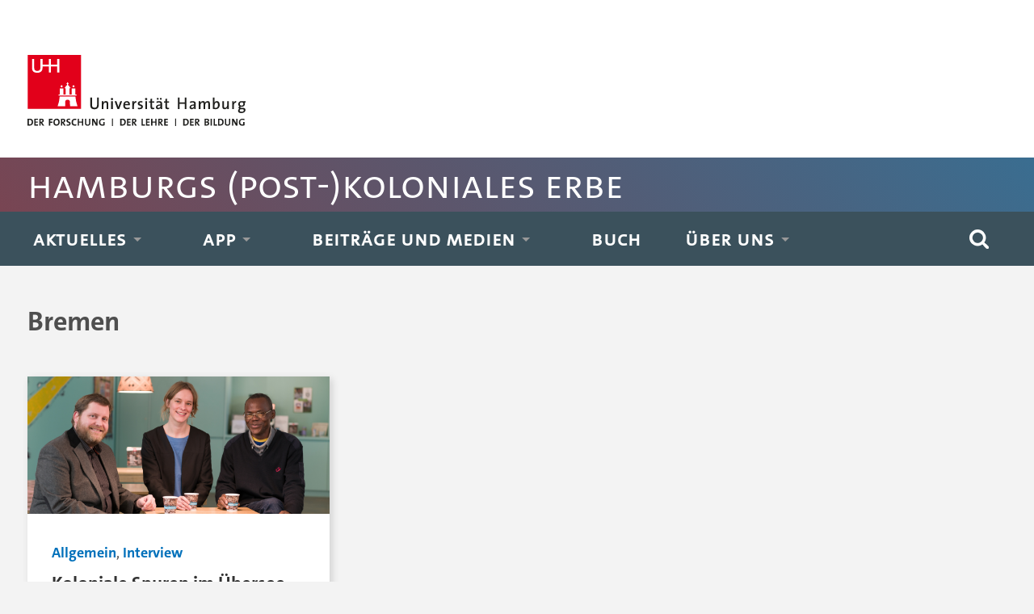

--- FILE ---
content_type: text/html; charset=UTF-8
request_url: https://kolonialismus.blogs.uni-hamburg.de/tag/bremen/
body_size: 9586
content:
<!DOCTYPE html>
<html lang="de">
	<head>
		<meta charset="UTF-8">
		<meta name="viewport" content="width=device-width, initial-scale=1.0, maximum-scale=1.0, user-scalable=no" >
		<title>Bremen &#8211; Hamburgs (post-)koloniales Erbe</title>
<meta name='robots' content='max-image-preview:large' />
<link rel="alternate" type="application/rss+xml" title="Hamburgs (post-)koloniales Erbe &raquo; Feed" href="https://kolonialismus.blogs.uni-hamburg.de/feed/" />
<link rel="alternate" type="application/rss+xml" title="Hamburgs (post-)koloniales Erbe &raquo; Kommentar-Feed" href="https://kolonialismus.blogs.uni-hamburg.de/comments/feed/" />
<link rel="alternate" type="application/rss+xml" title="Hamburgs (post-)koloniales Erbe &raquo; Bremen Schlagwort-Feed" href="https://kolonialismus.blogs.uni-hamburg.de/tag/bremen/feed/" />
<style id='wp-img-auto-sizes-contain-inline-css' type='text/css'>
img:is([sizes=auto i],[sizes^="auto," i]){contain-intrinsic-size:3000px 1500px}
/*# sourceURL=wp-img-auto-sizes-contain-inline-css */
</style>
<style id='wp-emoji-styles-inline-css' type='text/css'>

	img.wp-smiley, img.emoji {
		display: inline !important;
		border: none !important;
		box-shadow: none !important;
		height: 1em !important;
		width: 1em !important;
		margin: 0 0.07em !important;
		vertical-align: -0.1em !important;
		background: none !important;
		padding: 0 !important;
	}
/*# sourceURL=wp-emoji-styles-inline-css */
</style>
<style id='wp-block-library-inline-css' type='text/css'>
:root{--wp-block-synced-color:#7a00df;--wp-block-synced-color--rgb:122,0,223;--wp-bound-block-color:var(--wp-block-synced-color);--wp-editor-canvas-background:#ddd;--wp-admin-theme-color:#007cba;--wp-admin-theme-color--rgb:0,124,186;--wp-admin-theme-color-darker-10:#006ba1;--wp-admin-theme-color-darker-10--rgb:0,107,160.5;--wp-admin-theme-color-darker-20:#005a87;--wp-admin-theme-color-darker-20--rgb:0,90,135;--wp-admin-border-width-focus:2px}@media (min-resolution:192dpi){:root{--wp-admin-border-width-focus:1.5px}}.wp-element-button{cursor:pointer}:root .has-very-light-gray-background-color{background-color:#eee}:root .has-very-dark-gray-background-color{background-color:#313131}:root .has-very-light-gray-color{color:#eee}:root .has-very-dark-gray-color{color:#313131}:root .has-vivid-green-cyan-to-vivid-cyan-blue-gradient-background{background:linear-gradient(135deg,#00d084,#0693e3)}:root .has-purple-crush-gradient-background{background:linear-gradient(135deg,#34e2e4,#4721fb 50%,#ab1dfe)}:root .has-hazy-dawn-gradient-background{background:linear-gradient(135deg,#faaca8,#dad0ec)}:root .has-subdued-olive-gradient-background{background:linear-gradient(135deg,#fafae1,#67a671)}:root .has-atomic-cream-gradient-background{background:linear-gradient(135deg,#fdd79a,#004a59)}:root .has-nightshade-gradient-background{background:linear-gradient(135deg,#330968,#31cdcf)}:root .has-midnight-gradient-background{background:linear-gradient(135deg,#020381,#2874fc)}:root{--wp--preset--font-size--normal:16px;--wp--preset--font-size--huge:42px}.has-regular-font-size{font-size:1em}.has-larger-font-size{font-size:2.625em}.has-normal-font-size{font-size:var(--wp--preset--font-size--normal)}.has-huge-font-size{font-size:var(--wp--preset--font-size--huge)}.has-text-align-center{text-align:center}.has-text-align-left{text-align:left}.has-text-align-right{text-align:right}.has-fit-text{white-space:nowrap!important}#end-resizable-editor-section{display:none}.aligncenter{clear:both}.items-justified-left{justify-content:flex-start}.items-justified-center{justify-content:center}.items-justified-right{justify-content:flex-end}.items-justified-space-between{justify-content:space-between}.screen-reader-text{border:0;clip-path:inset(50%);height:1px;margin:-1px;overflow:hidden;padding:0;position:absolute;width:1px;word-wrap:normal!important}.screen-reader-text:focus{background-color:#ddd;clip-path:none;color:#444;display:block;font-size:1em;height:auto;left:5px;line-height:normal;padding:15px 23px 14px;text-decoration:none;top:5px;width:auto;z-index:100000}html :where(.has-border-color){border-style:solid}html :where([style*=border-top-color]){border-top-style:solid}html :where([style*=border-right-color]){border-right-style:solid}html :where([style*=border-bottom-color]){border-bottom-style:solid}html :where([style*=border-left-color]){border-left-style:solid}html :where([style*=border-width]){border-style:solid}html :where([style*=border-top-width]){border-top-style:solid}html :where([style*=border-right-width]){border-right-style:solid}html :where([style*=border-bottom-width]){border-bottom-style:solid}html :where([style*=border-left-width]){border-left-style:solid}html :where(img[class*=wp-image-]){height:auto;max-width:100%}:where(figure){margin:0 0 1em}html :where(.is-position-sticky){--wp-admin--admin-bar--position-offset:var(--wp-admin--admin-bar--height,0px)}@media screen and (max-width:600px){html :where(.is-position-sticky){--wp-admin--admin-bar--position-offset:0px}}

/*# sourceURL=wp-block-library-inline-css */
</style><style id='global-styles-inline-css' type='text/css'>
:root{--wp--preset--aspect-ratio--square: 1;--wp--preset--aspect-ratio--4-3: 4/3;--wp--preset--aspect-ratio--3-4: 3/4;--wp--preset--aspect-ratio--3-2: 3/2;--wp--preset--aspect-ratio--2-3: 2/3;--wp--preset--aspect-ratio--16-9: 16/9;--wp--preset--aspect-ratio--9-16: 9/16;--wp--preset--color--black: #222;--wp--preset--color--cyan-bluish-gray: #abb8c3;--wp--preset--color--white: #fff;--wp--preset--color--pale-pink: #f78da7;--wp--preset--color--vivid-red: #cf2e2e;--wp--preset--color--luminous-vivid-orange: #ff6900;--wp--preset--color--luminous-vivid-amber: #fcb900;--wp--preset--color--light-green-cyan: #7bdcb5;--wp--preset--color--vivid-green-cyan: #00d084;--wp--preset--color--pale-cyan-blue: #8ed1fc;--wp--preset--color--vivid-cyan-blue: #0693e3;--wp--preset--color--vivid-purple: #9b51e0;--wp--preset--color--accent: #13C4A5;--wp--preset--color--dark-gray: #444;--wp--preset--color--medium-gray: #666;--wp--preset--color--light-gray: #888;--wp--preset--gradient--vivid-cyan-blue-to-vivid-purple: linear-gradient(135deg,rgb(6,147,227) 0%,rgb(155,81,224) 100%);--wp--preset--gradient--light-green-cyan-to-vivid-green-cyan: linear-gradient(135deg,rgb(122,220,180) 0%,rgb(0,208,130) 100%);--wp--preset--gradient--luminous-vivid-amber-to-luminous-vivid-orange: linear-gradient(135deg,rgb(252,185,0) 0%,rgb(255,105,0) 100%);--wp--preset--gradient--luminous-vivid-orange-to-vivid-red: linear-gradient(135deg,rgb(255,105,0) 0%,rgb(207,46,46) 100%);--wp--preset--gradient--very-light-gray-to-cyan-bluish-gray: linear-gradient(135deg,rgb(238,238,238) 0%,rgb(169,184,195) 100%);--wp--preset--gradient--cool-to-warm-spectrum: linear-gradient(135deg,rgb(74,234,220) 0%,rgb(151,120,209) 20%,rgb(207,42,186) 40%,rgb(238,44,130) 60%,rgb(251,105,98) 80%,rgb(254,248,76) 100%);--wp--preset--gradient--blush-light-purple: linear-gradient(135deg,rgb(255,206,236) 0%,rgb(152,150,240) 100%);--wp--preset--gradient--blush-bordeaux: linear-gradient(135deg,rgb(254,205,165) 0%,rgb(254,45,45) 50%,rgb(107,0,62) 100%);--wp--preset--gradient--luminous-dusk: linear-gradient(135deg,rgb(255,203,112) 0%,rgb(199,81,192) 50%,rgb(65,88,208) 100%);--wp--preset--gradient--pale-ocean: linear-gradient(135deg,rgb(255,245,203) 0%,rgb(182,227,212) 50%,rgb(51,167,181) 100%);--wp--preset--gradient--electric-grass: linear-gradient(135deg,rgb(202,248,128) 0%,rgb(113,206,126) 100%);--wp--preset--gradient--midnight: linear-gradient(135deg,rgb(2,3,129) 0%,rgb(40,116,252) 100%);--wp--preset--font-size--small: 16px;--wp--preset--font-size--medium: 20px;--wp--preset--font-size--large: 24px;--wp--preset--font-size--x-large: 42px;--wp--preset--font-size--regular: 18px;--wp--preset--font-size--larger: 32px;--wp--preset--spacing--20: 0.44rem;--wp--preset--spacing--30: 0.67rem;--wp--preset--spacing--40: 1rem;--wp--preset--spacing--50: 1.5rem;--wp--preset--spacing--60: 2.25rem;--wp--preset--spacing--70: 3.38rem;--wp--preset--spacing--80: 5.06rem;--wp--preset--shadow--natural: 6px 6px 9px rgba(0, 0, 0, 0.2);--wp--preset--shadow--deep: 12px 12px 50px rgba(0, 0, 0, 0.4);--wp--preset--shadow--sharp: 6px 6px 0px rgba(0, 0, 0, 0.2);--wp--preset--shadow--outlined: 6px 6px 0px -3px rgb(255, 255, 255), 6px 6px rgb(0, 0, 0);--wp--preset--shadow--crisp: 6px 6px 0px rgb(0, 0, 0);}:where(.is-layout-flex){gap: 0.5em;}:where(.is-layout-grid){gap: 0.5em;}body .is-layout-flex{display: flex;}.is-layout-flex{flex-wrap: wrap;align-items: center;}.is-layout-flex > :is(*, div){margin: 0;}body .is-layout-grid{display: grid;}.is-layout-grid > :is(*, div){margin: 0;}:where(.wp-block-columns.is-layout-flex){gap: 2em;}:where(.wp-block-columns.is-layout-grid){gap: 2em;}:where(.wp-block-post-template.is-layout-flex){gap: 1.25em;}:where(.wp-block-post-template.is-layout-grid){gap: 1.25em;}.has-black-color{color: var(--wp--preset--color--black) !important;}.has-cyan-bluish-gray-color{color: var(--wp--preset--color--cyan-bluish-gray) !important;}.has-white-color{color: var(--wp--preset--color--white) !important;}.has-pale-pink-color{color: var(--wp--preset--color--pale-pink) !important;}.has-vivid-red-color{color: var(--wp--preset--color--vivid-red) !important;}.has-luminous-vivid-orange-color{color: var(--wp--preset--color--luminous-vivid-orange) !important;}.has-luminous-vivid-amber-color{color: var(--wp--preset--color--luminous-vivid-amber) !important;}.has-light-green-cyan-color{color: var(--wp--preset--color--light-green-cyan) !important;}.has-vivid-green-cyan-color{color: var(--wp--preset--color--vivid-green-cyan) !important;}.has-pale-cyan-blue-color{color: var(--wp--preset--color--pale-cyan-blue) !important;}.has-vivid-cyan-blue-color{color: var(--wp--preset--color--vivid-cyan-blue) !important;}.has-vivid-purple-color{color: var(--wp--preset--color--vivid-purple) !important;}.has-black-background-color{background-color: var(--wp--preset--color--black) !important;}.has-cyan-bluish-gray-background-color{background-color: var(--wp--preset--color--cyan-bluish-gray) !important;}.has-white-background-color{background-color: var(--wp--preset--color--white) !important;}.has-pale-pink-background-color{background-color: var(--wp--preset--color--pale-pink) !important;}.has-vivid-red-background-color{background-color: var(--wp--preset--color--vivid-red) !important;}.has-luminous-vivid-orange-background-color{background-color: var(--wp--preset--color--luminous-vivid-orange) !important;}.has-luminous-vivid-amber-background-color{background-color: var(--wp--preset--color--luminous-vivid-amber) !important;}.has-light-green-cyan-background-color{background-color: var(--wp--preset--color--light-green-cyan) !important;}.has-vivid-green-cyan-background-color{background-color: var(--wp--preset--color--vivid-green-cyan) !important;}.has-pale-cyan-blue-background-color{background-color: var(--wp--preset--color--pale-cyan-blue) !important;}.has-vivid-cyan-blue-background-color{background-color: var(--wp--preset--color--vivid-cyan-blue) !important;}.has-vivid-purple-background-color{background-color: var(--wp--preset--color--vivid-purple) !important;}.has-black-border-color{border-color: var(--wp--preset--color--black) !important;}.has-cyan-bluish-gray-border-color{border-color: var(--wp--preset--color--cyan-bluish-gray) !important;}.has-white-border-color{border-color: var(--wp--preset--color--white) !important;}.has-pale-pink-border-color{border-color: var(--wp--preset--color--pale-pink) !important;}.has-vivid-red-border-color{border-color: var(--wp--preset--color--vivid-red) !important;}.has-luminous-vivid-orange-border-color{border-color: var(--wp--preset--color--luminous-vivid-orange) !important;}.has-luminous-vivid-amber-border-color{border-color: var(--wp--preset--color--luminous-vivid-amber) !important;}.has-light-green-cyan-border-color{border-color: var(--wp--preset--color--light-green-cyan) !important;}.has-vivid-green-cyan-border-color{border-color: var(--wp--preset--color--vivid-green-cyan) !important;}.has-pale-cyan-blue-border-color{border-color: var(--wp--preset--color--pale-cyan-blue) !important;}.has-vivid-cyan-blue-border-color{border-color: var(--wp--preset--color--vivid-cyan-blue) !important;}.has-vivid-purple-border-color{border-color: var(--wp--preset--color--vivid-purple) !important;}.has-vivid-cyan-blue-to-vivid-purple-gradient-background{background: var(--wp--preset--gradient--vivid-cyan-blue-to-vivid-purple) !important;}.has-light-green-cyan-to-vivid-green-cyan-gradient-background{background: var(--wp--preset--gradient--light-green-cyan-to-vivid-green-cyan) !important;}.has-luminous-vivid-amber-to-luminous-vivid-orange-gradient-background{background: var(--wp--preset--gradient--luminous-vivid-amber-to-luminous-vivid-orange) !important;}.has-luminous-vivid-orange-to-vivid-red-gradient-background{background: var(--wp--preset--gradient--luminous-vivid-orange-to-vivid-red) !important;}.has-very-light-gray-to-cyan-bluish-gray-gradient-background{background: var(--wp--preset--gradient--very-light-gray-to-cyan-bluish-gray) !important;}.has-cool-to-warm-spectrum-gradient-background{background: var(--wp--preset--gradient--cool-to-warm-spectrum) !important;}.has-blush-light-purple-gradient-background{background: var(--wp--preset--gradient--blush-light-purple) !important;}.has-blush-bordeaux-gradient-background{background: var(--wp--preset--gradient--blush-bordeaux) !important;}.has-luminous-dusk-gradient-background{background: var(--wp--preset--gradient--luminous-dusk) !important;}.has-pale-ocean-gradient-background{background: var(--wp--preset--gradient--pale-ocean) !important;}.has-electric-grass-gradient-background{background: var(--wp--preset--gradient--electric-grass) !important;}.has-midnight-gradient-background{background: var(--wp--preset--gradient--midnight) !important;}.has-small-font-size{font-size: var(--wp--preset--font-size--small) !important;}.has-medium-font-size{font-size: var(--wp--preset--font-size--medium) !important;}.has-large-font-size{font-size: var(--wp--preset--font-size--large) !important;}.has-x-large-font-size{font-size: var(--wp--preset--font-size--x-large) !important;}
/*# sourceURL=global-styles-inline-css */
</style>

<style id='classic-theme-styles-inline-css' type='text/css'>
/*! This file is auto-generated */
.wp-block-button__link{color:#fff;background-color:#32373c;border-radius:9999px;box-shadow:none;text-decoration:none;padding:calc(.667em + 2px) calc(1.333em + 2px);font-size:1.125em}.wp-block-file__button{background:#32373c;color:#fff;text-decoration:none}
/*# sourceURL=/wp-includes/css/classic-themes.min.css */
</style>
<link rel='stylesheet' id='baskerville_style-css' href='https://kolonialismus.blogs.uni-hamburg.de/wp-content/themes/baskerville/style.css?ver=6.9'  media='all' />
<link rel='stylesheet' id='baskerville-child-style-css' href='https://kolonialismus.blogs.uni-hamburg.de/wp-content/themes/uhh2/style.css?ver=6.9'  media='all' />
<script  src="https://kolonialismus.blogs.uni-hamburg.de/wp-includes/js/jquery/jquery.min.js?ver=3.7.1" id="jquery-core-js"></script>
<script  src="https://kolonialismus.blogs.uni-hamburg.de/wp-includes/js/jquery/jquery-migrate.min.js?ver=3.4.1" id="jquery-migrate-js"></script>
<script  src="https://kolonialismus.blogs.uni-hamburg.de/wp-includes/js/imagesloaded.min.js?ver=5.0.0" id="imagesloaded-js"></script>
<script  src="https://kolonialismus.blogs.uni-hamburg.de/wp-includes/js/masonry.min.js?ver=4.2.2" id="masonry-js"></script>
<script  src="https://kolonialismus.blogs.uni-hamburg.de/wp-content/themes/baskerville/assets/js/jquery.flexslider-min.js?ver=2.7.2" id="baskerville_flexslider-js"></script>
<script  src="https://kolonialismus.blogs.uni-hamburg.de/wp-content/themes/baskerville/assets/js/global.js?ver=2.3.1" id="baskerville_global-js"></script>
<script  src="https://kolonialismus.blogs.uni-hamburg.de/wp-content/themes/uhh2/js/scripts.js?ver=6.9" id="baskerville-child-scripts-js"></script>
<link rel="https://api.w.org/" href="https://kolonialismus.blogs.uni-hamburg.de/wp-json/" /><link rel="alternate" title="JSON" type="application/json" href="https://kolonialismus.blogs.uni-hamburg.de/wp-json/wp/v2/tags/162" /><link rel="EditURI" type="application/rsd+xml" title="RSD" href="https://kolonialismus.blogs.uni-hamburg.de/xmlrpc.php?rsd" />
<meta name="generator" content="WordPress 6.9" />
	</head>
	<body class="archive tag tag-bremen tag-162 wp-theme-baskerville wp-child-theme-uhh2 has-featured-image">
  <nav id="sprunglinks" aria-label="Sprunglinks" class="versteckt">
    <ul>
      <li><a href="#navigation">Hauptnavigation anspringen</a></li>
      <li><a href="#suche">Suche anspringen</a></li>
      <li><a href="#inhalt">Inhaltsbereich der Seite anspringen</a></li>
      <li><a href="#seitenfuss">Fussbereich der Seite anspringen</a></li>
    </ul>
  </nav>
						<div id="top"><div class="section-inner"><div class="logo"><a href="https://www.uni-hamburg.de"><img title="Zur Homepage" alt="Universität Hamburg - der Forschung, der Lehre, der Bildung, zur Homepage" src="https://assets.rrz.uni-hamburg.de/assets/uhh-logo-4ec3691b46570436d95977e2c0c368646d0c24d722425dd674f48b1c44585e81.svg"></a></div></div></div>

    <div id="blogtitle">
			<div class="section-inner">
                  <p><a href="/">Hamburgs (post-)koloniales Erbe</a></p>
              </div>
    </div>  


		<div class="navigation section no-padding bg-dark">
			<div class="navigation-inner section-inner" role="navigation">
				<ul class="main-menu" id="navigation">
					<li id="menu-item-3808" class="menu-item menu-item-type-custom menu-item-object-custom menu-item-home menu-item-has-children has-children menu-item-3808"><a href="https://kolonialismus.blogs.uni-hamburg.de/">Aktuelles</a>
<ul class="sub-menu">
	<li id="menu-item-3803" class="menu-item menu-item-type-taxonomy menu-item-object-category menu-item-3803"><a href="https://kolonialismus.blogs.uni-hamburg.de/category/presseschau/">In den Medien</a></li>
	<li id="menu-item-3806" class="menu-item menu-item-type-taxonomy menu-item-object-category menu-item-3806"><a href="https://kolonialismus.blogs.uni-hamburg.de/category/termine/">Termine</a></li>
	<li id="menu-item-3807" class="menu-item menu-item-type-taxonomy menu-item-object-category menu-item-3807"><a href="https://kolonialismus.blogs.uni-hamburg.de/category/stellenangebot/">Stellenangebote</a></li>
</ul>
</li>
<li id="menu-item-6045" class="menu-item menu-item-type-post_type menu-item-object-page menu-item-has-children has-children menu-item-6045"><a href="https://kolonialismus.blogs.uni-hamburg.de/app-koloniale-orte-ios-android/">App</a>
<ul class="sub-menu">
	<li id="menu-item-6048" class="menu-item menu-item-type-post_type menu-item-object-page menu-item-6048"><a href="https://kolonialismus.blogs.uni-hamburg.de/app-koloniale-orte-ios-android/">App: Koloniale Orte / Colonial Sites (iOS/Android) DE</a></li>
	<li id="menu-item-6044" class="menu-item menu-item-type-post_type menu-item-object-page menu-item-6044"><a href="https://kolonialismus.blogs.uni-hamburg.de/ueber-das-projekt-koloniale-orte-app/">Über das Projekt</a></li>
	<li id="menu-item-6043" class="menu-item menu-item-type-post_type menu-item-object-page menu-item-6043"><a href="https://kolonialismus.blogs.uni-hamburg.de/koloniale-orte-projektbeteiligte/">Projektbeteiligte</a></li>
	<li id="menu-item-6046" class="menu-item menu-item-type-post_type menu-item-object-page menu-item-6046"><a href="https://kolonialismus.blogs.uni-hamburg.de/app-koloniale-orte-datenschutz/">Datenschutz (App)</a></li>
	<li id="menu-item-6047" class="menu-item menu-item-type-post_type menu-item-object-page menu-item-6047"><a href="https://kolonialismus.blogs.uni-hamburg.de/app-koloniale-orte-erklaerung-zur-barrierefreiheit/">Barrierefreiheit (App)</a></li>
</ul>
</li>
<li id="menu-item-5604" class="menu-item menu-item-type-custom menu-item-object-custom menu-item-home menu-item-has-children has-children menu-item-5604"><a href="https://kolonialismus.blogs.uni-hamburg.de">Beiträge und Medien</a>
<ul class="sub-menu">
	<li id="menu-item-5603" class="menu-item menu-item-type-taxonomy menu-item-object-category menu-item-5603"><a href="https://kolonialismus.blogs.uni-hamburg.de/category/hamburg-tor-zur-kolonialen-welt/">Erinnerungsorte &#8211; Hamburg: Tor zur kolonialen Welt &#8211;</a></li>
	<li id="menu-item-3799" class="menu-item menu-item-type-taxonomy menu-item-object-category menu-item-has-children has-children menu-item-3799"><a href="https://kolonialismus.blogs.uni-hamburg.de/category/podcast/">Podcasts</a>
	<ul class="sub-menu">
		<li id="menu-item-1526" class="menu-item menu-item-type-post_type menu-item-object-page menu-item-1526"><a href="https://kolonialismus.blogs.uni-hamburg.de/was-bedeutet-hamburg-fuer-dich/">Was bedeutet &#8230;</a></li>
		<li id="menu-item-3021" class="menu-item menu-item-type-post_type menu-item-object-page menu-item-3021"><a href="https://kolonialismus.blogs.uni-hamburg.de/50-jahre-denkmalsturz-der-sturz-des-wissmann-denkmals-an-der-universitaet-hamburg-1967-68/">Denkmalsturz</a></li>
		<li id="menu-item-1525" class="menu-item menu-item-type-post_type menu-item-object-page menu-item-1525"><a href="https://kolonialismus.blogs.uni-hamburg.de/nachwort/">#Nachwort</a></li>
		<li id="menu-item-4051" class="menu-item menu-item-type-taxonomy menu-item-object-category menu-item-4051"><a href="https://kolonialismus.blogs.uni-hamburg.de/category/podcast/repraesentationen/">ReprÆsentationen</a></li>
	</ul>
</li>
	<li id="menu-item-3965" class="menu-item menu-item-type-taxonomy menu-item-object-category menu-item-has-children has-children menu-item-3965"><a href="https://kolonialismus.blogs.uni-hamburg.de/category/video/">Videos</a>
	<ul class="sub-menu">
		<li id="menu-item-3975" class="menu-item menu-item-type-post_type menu-item-object-page menu-item-3975"><a href="https://kolonialismus.blogs.uni-hamburg.de/videos-humboldt-und-was-nun-kolonialismus-raubkunst-und-die-zukunft-der-museen/">Humboldt, und was nun?</a></li>
		<li id="menu-item-4237" class="menu-item menu-item-type-taxonomy menu-item-object-category menu-item-4237"><a href="https://kolonialismus.blogs.uni-hamburg.de/category/bismarck-global/">Bismarck global</a></li>
	</ul>
</li>
	<li id="menu-item-5516" class="menu-item menu-item-type-post_type menu-item-object-page menu-item-has-children has-children menu-item-5516"><a href="https://kolonialismus.blogs.uni-hamburg.de/fwdws/">Online-Ausstellung: From Where Do We Speak?</a>
	<ul class="sub-menu">
		<li id="menu-item-5540" class="menu-item menu-item-type-post_type menu-item-object-page menu-item-5540"><a href="https://kolonialismus.blogs.uni-hamburg.de/fwdws/">Startseite</a></li>
		<li id="menu-item-5547" class="menu-item menu-item-type-post_type menu-item-object-page menu-item-5547"><a href="https://kolonialismus.blogs.uni-hamburg.de/ueber-das-projekt-ovizire-somgu-from-where-do-we-speak-von-woher-sprechen-wir/">Über das Projekt</a></li>
		<li id="menu-item-5517" class="menu-item menu-item-type-post_type menu-item-object-page menu-item-5517"><a href="https://kolonialismus.blogs.uni-hamburg.de/reflexionen/">Reflexionen</a></li>
		<li id="menu-item-5538" class="menu-item menu-item-type-taxonomy menu-item-object-category menu-item-5538"><a href="https://kolonialismus.blogs.uni-hamburg.de/category/ovizire-somgu/intervention/">Intervention</a></li>
		<li id="menu-item-5539" class="menu-item menu-item-type-taxonomy menu-item-object-category menu-item-5539"><a href="https://kolonialismus.blogs.uni-hamburg.de/category/ovizire-somgu/journal/">Journal</a></li>
	</ul>
</li>
</ul>
</li>
<li id="menu-item-5638" class="menu-item menu-item-type-post_type menu-item-object-page menu-item-5638"><a href="https://kolonialismus.blogs.uni-hamburg.de/buch-hamburg-tor-zur-kolonialen-welt/">Buch</a></li>
<li id="menu-item-231" class="menu-item menu-item-type-post_type menu-item-object-page menu-item-has-children has-children menu-item-231"><a href="https://kolonialismus.blogs.uni-hamburg.de/ueber-uns/">Über uns</a>
<ul class="sub-menu">
	<li id="menu-item-3800" class="menu-item menu-item-type-custom menu-item-object-custom menu-item-3800"><a href="https://www.geschichte.uni-hamburg.de/arbeitsbereiche/globalgeschichte/forschung/forschungsstelle-hamburgs-postkoloniales-erbe.html">Unser Profil</a></li>
	<li id="menu-item-6207" class="menu-item menu-item-type-custom menu-item-object-custom menu-item-6207"><a href="https://lists.uni-hamburg.de/mailman/listinfo/kolonialeserbe.gw">Newsletter</a></li>
	<li id="menu-item-3801" class="menu-item menu-item-type-taxonomy menu-item-object-category menu-item-3801"><a href="https://kolonialismus.blogs.uni-hamburg.de/category/meet-our-team/">Meet our Team</a></li>
	<li id="menu-item-4050" class="menu-item menu-item-type-post_type menu-item-object-page menu-item-4050"><a href="https://kolonialismus.blogs.uni-hamburg.de/ueber-uns/informationen-in-leichter-sprache/">Leichte Sprache</a></li>
	<li id="menu-item-4839" class="menu-item menu-item-type-post_type menu-item-object-page menu-item-4839"><a href="https://kolonialismus.blogs.uni-hamburg.de/erklaerung-zur-barrierefreiheit/">Erklärung zur Barrierefreiheit</a></li>
</ul>
</li>
				 </ul><!-- .main-menu -->
         <div class="fright">
           <a id="suche" class="search-toggle fleft" href="#" aria-label="Suche" aria-expanded="false" role="button" aria-controls="suchformular">
             <img alt="Suche" src="/wp-content/themes/baskerville/assets/images/icons/1x/spyglass-w.png">
           </a>
           <button class="nav-toggle hidden fright" aria-label="Navigation" aria-expanded="false" aria-controls="mobile-nav">
             <span class="bar"></span>
             <span class="bar"></span>
             <span class="bar"></span>
             <span class="clear"></span>
           </button>
         </div>
				 <div class="clear"></div>
			</div><!-- .navigation-inner -->
		</div><!-- .navigation -->
			<div class="header-search-block hidden">
			<div class="section-inner">
				<form id="suchformular" method="get" class="searchform" action="https://kolonialismus.blogs.uni-hamburg.de/">
	<input type="search" value="" placeholder="Blog durchsuchen" aria-label="Suchbegriff" name="s" class="s" tabindex="-1"> 
	<input type="submit" class="searchsubmit" value="Suchen">
</form>			</div>
    </div><!-- .header-search-block -->
		<nav class="mobile-navigation section no-padding hidden" id="mobile-nav">
			<ul class="mobile-menu">
				<li class="menu-item menu-item-type-custom menu-item-object-custom menu-item-home menu-item-has-children has-children menu-item-3808"><a href="https://kolonialismus.blogs.uni-hamburg.de/">Aktuelles</a>
<ul class="sub-menu">
	<li class="menu-item menu-item-type-taxonomy menu-item-object-category menu-item-3803"><a href="https://kolonialismus.blogs.uni-hamburg.de/category/presseschau/">In den Medien</a></li>
	<li class="menu-item menu-item-type-taxonomy menu-item-object-category menu-item-3806"><a href="https://kolonialismus.blogs.uni-hamburg.de/category/termine/">Termine</a></li>
	<li class="menu-item menu-item-type-taxonomy menu-item-object-category menu-item-3807"><a href="https://kolonialismus.blogs.uni-hamburg.de/category/stellenangebot/">Stellenangebote</a></li>
</ul>
</li>
<li class="menu-item menu-item-type-post_type menu-item-object-page menu-item-has-children has-children menu-item-6045"><a href="https://kolonialismus.blogs.uni-hamburg.de/app-koloniale-orte-ios-android/">App</a>
<ul class="sub-menu">
	<li class="menu-item menu-item-type-post_type menu-item-object-page menu-item-6048"><a href="https://kolonialismus.blogs.uni-hamburg.de/app-koloniale-orte-ios-android/">App: Koloniale Orte / Colonial Sites (iOS/Android) DE</a></li>
	<li class="menu-item menu-item-type-post_type menu-item-object-page menu-item-6044"><a href="https://kolonialismus.blogs.uni-hamburg.de/ueber-das-projekt-koloniale-orte-app/">Über das Projekt</a></li>
	<li class="menu-item menu-item-type-post_type menu-item-object-page menu-item-6043"><a href="https://kolonialismus.blogs.uni-hamburg.de/koloniale-orte-projektbeteiligte/">Projektbeteiligte</a></li>
	<li class="menu-item menu-item-type-post_type menu-item-object-page menu-item-6046"><a href="https://kolonialismus.blogs.uni-hamburg.de/app-koloniale-orte-datenschutz/">Datenschutz (App)</a></li>
	<li class="menu-item menu-item-type-post_type menu-item-object-page menu-item-6047"><a href="https://kolonialismus.blogs.uni-hamburg.de/app-koloniale-orte-erklaerung-zur-barrierefreiheit/">Barrierefreiheit (App)</a></li>
</ul>
</li>
<li class="menu-item menu-item-type-custom menu-item-object-custom menu-item-home menu-item-has-children has-children menu-item-5604"><a href="https://kolonialismus.blogs.uni-hamburg.de">Beiträge und Medien</a>
<ul class="sub-menu">
	<li class="menu-item menu-item-type-taxonomy menu-item-object-category menu-item-5603"><a href="https://kolonialismus.blogs.uni-hamburg.de/category/hamburg-tor-zur-kolonialen-welt/">Erinnerungsorte &#8211; Hamburg: Tor zur kolonialen Welt &#8211;</a></li>
	<li class="menu-item menu-item-type-taxonomy menu-item-object-category menu-item-has-children has-children menu-item-3799"><a href="https://kolonialismus.blogs.uni-hamburg.de/category/podcast/">Podcasts</a>
	<ul class="sub-menu">
		<li class="menu-item menu-item-type-post_type menu-item-object-page menu-item-1526"><a href="https://kolonialismus.blogs.uni-hamburg.de/was-bedeutet-hamburg-fuer-dich/">Was bedeutet &#8230;</a></li>
		<li class="menu-item menu-item-type-post_type menu-item-object-page menu-item-3021"><a href="https://kolonialismus.blogs.uni-hamburg.de/50-jahre-denkmalsturz-der-sturz-des-wissmann-denkmals-an-der-universitaet-hamburg-1967-68/">Denkmalsturz</a></li>
		<li class="menu-item menu-item-type-post_type menu-item-object-page menu-item-1525"><a href="https://kolonialismus.blogs.uni-hamburg.de/nachwort/">#Nachwort</a></li>
		<li class="menu-item menu-item-type-taxonomy menu-item-object-category menu-item-4051"><a href="https://kolonialismus.blogs.uni-hamburg.de/category/podcast/repraesentationen/">ReprÆsentationen</a></li>
	</ul>
</li>
	<li class="menu-item menu-item-type-taxonomy menu-item-object-category menu-item-has-children has-children menu-item-3965"><a href="https://kolonialismus.blogs.uni-hamburg.de/category/video/">Videos</a>
	<ul class="sub-menu">
		<li class="menu-item menu-item-type-post_type menu-item-object-page menu-item-3975"><a href="https://kolonialismus.blogs.uni-hamburg.de/videos-humboldt-und-was-nun-kolonialismus-raubkunst-und-die-zukunft-der-museen/">Humboldt, und was nun?</a></li>
		<li class="menu-item menu-item-type-taxonomy menu-item-object-category menu-item-4237"><a href="https://kolonialismus.blogs.uni-hamburg.de/category/bismarck-global/">Bismarck global</a></li>
	</ul>
</li>
	<li class="menu-item menu-item-type-post_type menu-item-object-page menu-item-has-children has-children menu-item-5516"><a href="https://kolonialismus.blogs.uni-hamburg.de/fwdws/">Online-Ausstellung: From Where Do We Speak?</a>
	<ul class="sub-menu">
		<li class="menu-item menu-item-type-post_type menu-item-object-page menu-item-5540"><a href="https://kolonialismus.blogs.uni-hamburg.de/fwdws/">Startseite</a></li>
		<li class="menu-item menu-item-type-post_type menu-item-object-page menu-item-5547"><a href="https://kolonialismus.blogs.uni-hamburg.de/ueber-das-projekt-ovizire-somgu-from-where-do-we-speak-von-woher-sprechen-wir/">Über das Projekt</a></li>
		<li class="menu-item menu-item-type-post_type menu-item-object-page menu-item-5517"><a href="https://kolonialismus.blogs.uni-hamburg.de/reflexionen/">Reflexionen</a></li>
		<li class="menu-item menu-item-type-taxonomy menu-item-object-category menu-item-5538"><a href="https://kolonialismus.blogs.uni-hamburg.de/category/ovizire-somgu/intervention/">Intervention</a></li>
		<li class="menu-item menu-item-type-taxonomy menu-item-object-category menu-item-5539"><a href="https://kolonialismus.blogs.uni-hamburg.de/category/ovizire-somgu/journal/">Journal</a></li>
	</ul>
</li>
</ul>
</li>
<li class="menu-item menu-item-type-post_type menu-item-object-page menu-item-5638"><a href="https://kolonialismus.blogs.uni-hamburg.de/buch-hamburg-tor-zur-kolonialen-welt/">Buch</a></li>
<li class="menu-item menu-item-type-post_type menu-item-object-page menu-item-has-children has-children menu-item-231"><a href="https://kolonialismus.blogs.uni-hamburg.de/ueber-uns/">Über uns</a>
<ul class="sub-menu">
	<li class="menu-item menu-item-type-custom menu-item-object-custom menu-item-3800"><a href="https://www.geschichte.uni-hamburg.de/arbeitsbereiche/globalgeschichte/forschung/forschungsstelle-hamburgs-postkoloniales-erbe.html">Unser Profil</a></li>
	<li class="menu-item menu-item-type-custom menu-item-object-custom menu-item-6207"><a href="https://lists.uni-hamburg.de/mailman/listinfo/kolonialeserbe.gw">Newsletter</a></li>
	<li class="menu-item menu-item-type-taxonomy menu-item-object-category menu-item-3801"><a href="https://kolonialismus.blogs.uni-hamburg.de/category/meet-our-team/">Meet our Team</a></li>
	<li class="menu-item menu-item-type-post_type menu-item-object-page menu-item-4050"><a href="https://kolonialismus.blogs.uni-hamburg.de/ueber-uns/informationen-in-leichter-sprache/">Leichte Sprache</a></li>
	<li class="menu-item menu-item-type-post_type menu-item-object-page menu-item-4839"><a href="https://kolonialismus.blogs.uni-hamburg.de/erklaerung-zur-barrierefreiheit/">Erklärung zur Barrierefreiheit</a></li>
</ul>
</li>
			 </ul><!-- .main-menu -->
		</nav><!-- .mobile-navigation --><div class="wrapper section medium-padding">
	<div class="page-title section-inner">
		      <h2>Bremen</h2>
			</div><!-- .page-title -->
	<main id="inhalt" class="content section-inner">
					<div class="posts">
									<div class="post-container">
						<div id="post-1609" class="post-1609 post type-post status-publish format-standard has-post-thumbnail hentry category-allgemein category-interview tag-bremen tag-burundi tag-ethnologische-museen tag-forschungsstelle-hamburgs-post-koloniales-erbehamburg-und-die-fruehe-globalisierung tag-geteilte-geschichte tag-hamburg tag-kamerun tag-museum tag-namibia tag-provenienzforschung tag-ruanda tag-tansania tag-uebersee-museum tag-uebersee-museum-bremen tag-voelkerkunde tag-voelkerkundemuseum tag-volkswagen-stiftung">
								<div class="featured-media">	
    		<a href="https://kolonialismus.blogs.uni-hamburg.de/2017/03/23/koloniale-spuren-im-uebersee-museum-bremen-afrika-sammlungen-als-gegenstand-der-provenienzforschung/" rel="bookmark" title="Koloniale Spuren im Übersee-Museum Bremen. Afrika-Sammlungen als Gegenstand der Provenienzforschung">		
			<img width="600" height="273" src="https://kolonialismus.blogs.uni-hamburg.de/wp-content/uploads/Gruppenbild_featured_Image.png" class="attachment-post-thumbnail size-post-thumbnail wp-post-image" alt="Das Bild zeigt ein Gruppenfoto von Christian Jarling, Sara Capdeville und Ndzodo Awono, die zusammen an einem Tisch sitzen." decoding="async" fetchpriority="high" srcset="https://kolonialismus.blogs.uni-hamburg.de/wp-content/uploads/Gruppenbild_featured_Image.png 1100w, https://kolonialismus.blogs.uni-hamburg.de/wp-content/uploads/Gruppenbild_featured_Image-300x137.png 300w, https://kolonialismus.blogs.uni-hamburg.de/wp-content/uploads/Gruppenbild_featured_Image-1024x466.png 1024w, https://kolonialismus.blogs.uni-hamburg.de/wp-content/uploads/Gruppenbild_featured_Image-200x91.png 200w, https://kolonialismus.blogs.uni-hamburg.de/wp-content/uploads/Gruppenbild_featured_Image-400x182.png 400w, https://kolonialismus.blogs.uni-hamburg.de/wp-content/uploads/Gruppenbild_featured_Image-600x273.png 600w, https://kolonialismus.blogs.uni-hamburg.de/wp-content/uploads/Gruppenbild_featured_Image-800x364.png 800w" sizes="(max-width: 600px) 100vw, 600px" />			
		</a>				
	</div><!-- .featured-media -->		
									                                    	    
<div class="post-header">
      <p class="post-categories"><a href="https://kolonialismus.blogs.uni-hamburg.de/category/allgemein/" rel="category tag">Allgemein</a>, <a href="https://kolonialismus.blogs.uni-hamburg.de/category/interview/" rel="category tag">Interview</a></p>
  			
	  		
		  <h2 class="post-title"><a href="https://kolonialismus.blogs.uni-hamburg.de/2017/03/23/koloniale-spuren-im-uebersee-museum-bremen-afrika-sammlungen-als-gegenstand-der-provenienzforschung/" rel="bookmark" title="Koloniale Spuren im Übersee-Museum Bremen. Afrika-Sammlungen als Gegenstand der Provenienzforschung">Koloniale Spuren im Übersee-Museum Bremen. Afrika-Sammlungen als Gegenstand der Provenienzforschung</a></h2>
	       
	     
</div><!-- .post-header -->
<div class="post-excerpt">
	<p>Die Universität Hamburg und das Übersee-Museum Bremen untersuchen in einem vierjährigen Forschungsprojekt die Provenienzen kolonialzeitlicher Afrika-Sammlungen aus dem Übersee-Museum. Initiatoren des Kooperationsprojektes sind Prof. Dr. Jürgen Zimmerer (Universität Hamburg &#8211; Arbeitsbereich Globalgeschichte) und Prof. Dr. Wiebke Ahrndt (Übersee-Museum Bremen). Die&#8230; <a class="more-link" href="https://kolonialismus.blogs.uni-hamburg.de/2017/03/23/koloniale-spuren-im-uebersee-museum-bremen-afrika-sammlungen-als-gegenstand-der-provenienzforschung/">Weiterlesen &rarr;</a></p>
</div><!-- .post-excerpt -->
  <div class="post-meta">  
    <a class="post-date" href="https://kolonialismus.blogs.uni-hamburg.de/2017/03/23/koloniale-spuren-im-uebersee-museum-bremen-afrika-sammlungen-als-gegenstand-der-provenienzforschung/" title="Koloniale Spuren im Übersee-Museum Bremen. Afrika-Sammlungen als Gegenstand der Provenienzforschung">23.03.2017</a>    
        
    <div class="clear"></div>  
  </div><!-- .post-meta -->  
            
<div class="clear"></div>							<div class="clear"></div>
						</div><!-- .post -->
					</div>
							</div><!-- .posts -->
						</main><!-- .content -->
</div><!-- .wrapper -->
<footer id="seitenfuss" class="credits section bg-dark">
  <a class="tothetop" title="Nach oben" href="#"></a>
	<div class="section-inner">
    <div class="part1">
      <h2>&Uuml;ber diesen Blog</h2>
      <p>Hamburg und die frühe Globalisierung</p>
            </div>
    <div class="part2">
						
				<div class="column column-3 one-third">			
					<div class="widgets">			
						<div class="widget widget_nav_menu"><div class="widget-content"><h2 class="widget-title">Impressum &#038; Datenschutz</h2><div class="menu-impressum-kontakt-container"><ul id="menu-impressum-kontakt" class="menu"><li id="menu-item-278" class="menu-item menu-item-type-post_type menu-item-object-page menu-item-278"><a href="https://kolonialismus.blogs.uni-hamburg.de/impressum/">Impressum</a></li>
<li id="menu-item-277" class="menu-item menu-item-type-post_type menu-item-object-page menu-item-277"><a href="https://kolonialismus.blogs.uni-hamburg.de/datenschutz/">Datenschutz</a></li>
</ul></div></div><div class="clear"></div></div>											
					</div><!-- .widgets -->					
				</div>				
			<!-- .footer-c -->
    </div>
    <div class="part3">
      <nav class="legal-navigation" aria-label="Legal Links Menu">
        <div class="legal-links-menu"><ul>
<li class="page_item page-item-1435"><a href="https://kolonialismus.blogs.uni-hamburg.de/nachwort/">#Nachwort</a></li>
<li class="page_item page-item-3002"><a href="https://kolonialismus.blogs.uni-hamburg.de/50-jahre-denkmalsturz-der-sturz-des-wissmann-denkmals-an-der-universitaet-hamburg-1967-68/">50 Jahre Denkmalsturz. Der Sturz des Wissmann-Denkmals an der Universität Hamburg 1967/68</a></li>
<li class="page_item page-item-3798"><a href="https://kolonialismus.blogs.uni-hamburg.de/aktuelles/">Aktuelles</a></li>
<li class="page_item page-item-6655"><a href="https://kolonialismus.blogs.uni-hamburg.de/app-colonial-sites-koloniale-orte-android-ios/">App &#8222;Colonial Sites / Koloniale Orte&#8220; (Android/iOS) ENG</a></li>
<li class="page_item page-item-6027"><a href="https://kolonialismus.blogs.uni-hamburg.de/koloniale-orte-projektbeteiligte/">App: Koloniale Orte &#8211; Projektbeteiligte</a></li>
<li class="page_item page-item-6025"><a href="https://kolonialismus.blogs.uni-hamburg.de/ueber-das-projekt-koloniale-orte-app/">App: Koloniale Orte &#8211; Über das Projekt</a></li>
<li class="page_item page-item-5982"><a href="https://kolonialismus.blogs.uni-hamburg.de/app-koloniale-orte-datenschutz/">App: Koloniale Orte / Colonial Places &#8211; Datenschutz / Data Protection</a></li>
<li class="page_item page-item-5984"><a href="https://kolonialismus.blogs.uni-hamburg.de/app-koloniale-orte-erklaerung-zur-barrierefreiheit/">App: Koloniale Orte / Colonial Places &#8211; Erklärung zur Barrierefreiheit</a></li>
<li class="page_item page-item-5977"><a href="https://kolonialismus.blogs.uni-hamburg.de/app-koloniale-orte-ios-android/">App: Koloniale Orte / Colonial Sites (iOS/Android) DE</a></li>
<li class="page_item page-item-5689"><a href="https://kolonialismus.blogs.uni-hamburg.de/app-koloniales-erbe/">App: Koloniales Erbe</a></li>
<li class="page_item page-item-5630"><a href="https://kolonialismus.blogs.uni-hamburg.de/buch-hamburg-tor-zur-kolonialen-welt/">Buch: Hamburg: Tor zur kolonialen Welt</a></li>
<li class="page_item page-item-2496"><a href="https://kolonialismus.blogs.uni-hamburg.de/confronting-the-colonial-past/">Confronting the colonial past! ‚Askari‘, Lettow-Vorbeck and Hamburg’s entangled (post-)colonial legacies</a></li>
<li class="page_item page-item-275"><a href="https://kolonialismus.blogs.uni-hamburg.de/datenschutz/">Datenschutz</a></li>
<li class="page_item page-item-4837"><a href="https://kolonialismus.blogs.uni-hamburg.de/erklaerung-zur-barrierefreiheit/">Erklärung zur Barrierefreiheit</a></li>
<li class="page_item page-item-273"><a href="https://kolonialismus.blogs.uni-hamburg.de/impressum/">Impressum</a></li>
<li class="page_item page-item-5431"><a href="https://kolonialismus.blogs.uni-hamburg.de/mitwirkende-und-kooperationen/">Mitwirkende und Kooperationen</a></li>
<li class="page_item page-item-4833"><a href="https://kolonialismus.blogs.uni-hamburg.de/fwdws/">Ovizire • Somgu: From Where Do We Speak?  – Von woher sprechen wir?</a></li>
<li class="page_item page-item-3797"><a href="https://kolonialismus.blogs.uni-hamburg.de/podcasts/">Podcasts</a></li>
<li class="page_item page-item-5369"><a href="https://kolonialismus.blogs.uni-hamburg.de/reflexionen/">Reflexionen</a></li>
<li class="page_item page-item-5613"><a href="https://kolonialismus.blogs.uni-hamburg.de/testseite/">Testseite</a></li>
<li class="page_item page-item-5435"><a href="https://kolonialismus.blogs.uni-hamburg.de/ueber-das-projekt-ovizire-somgu-from-where-do-we-speak-von-woher-sprechen-wir/">Über das Projekt Ovizire • Somgu: From Where Do We Speak? &#8211; Von woher sprechen wir?</a></li>
<li class="page_item page-item-38 page_item_has_children"><a href="https://kolonialismus.blogs.uni-hamburg.de/ueber-uns/">Über uns</a></li>
<li class="page_item page-item-3430"><a href="https://kolonialismus.blogs.uni-hamburg.de/videos-humboldt-und-was-nun-kolonialismus-raubkunst-und-die-zukunft-der-museen/">Videos: &#8222;Humboldt, und was nun? Kolonialismus, Raubkunst und die Zukunft der Museen&#8220;</a></li>
<li class="page_item page-item-896"><a href="https://kolonialismus.blogs.uni-hamburg.de/was-bedeutet-hamburg-fuer-dich/">Was bedeutet Hamburg für dich?</a></li>
<li class="page_item page-item-4433"><a href="https://kolonialismus.blogs.uni-hamburg.de/workshop-colonial-capitalism-in-action-the-new-social-and-economic-history-of-german-colonialism/">Workshop: &#8222;Colonial Capitalism in Action: The New Social and Economic History of German Colonialism&#8220;</a></li>
</ul></div>
      </nav><!-- .social-navigation -->
    </div>
    <div class="clear"></div>	
	</div><!-- .credits-inner -->	
</footer><!-- .credits -->
<script type="speculationrules">
{"prefetch":[{"source":"document","where":{"and":[{"href_matches":"/*"},{"not":{"href_matches":["/wp-*.php","/wp-admin/*","/wp-content/uploads/*","/wp-content/*","/wp-content/plugins/*","/wp-content/themes/uhh2/*","/wp-content/themes/baskerville/*","/*\\?(.+)"]}},{"not":{"selector_matches":"a[rel~=\"nofollow\"]"}},{"not":{"selector_matches":".no-prefetch, .no-prefetch a"}}]},"eagerness":"conservative"}]}
</script>
<script id="wp-emoji-settings" type="application/json">
{"baseUrl":"https://s.w.org/images/core/emoji/17.0.2/72x72/","ext":".png","svgUrl":"https://s.w.org/images/core/emoji/17.0.2/svg/","svgExt":".svg","source":{"concatemoji":"https://kolonialismus.blogs.uni-hamburg.de/wp-includes/js/wp-emoji-release.min.js?ver=6.9"}}
</script>
<script type="module">
/* <![CDATA[ */
/*! This file is auto-generated */
const a=JSON.parse(document.getElementById("wp-emoji-settings").textContent),o=(window._wpemojiSettings=a,"wpEmojiSettingsSupports"),s=["flag","emoji"];function i(e){try{var t={supportTests:e,timestamp:(new Date).valueOf()};sessionStorage.setItem(o,JSON.stringify(t))}catch(e){}}function c(e,t,n){e.clearRect(0,0,e.canvas.width,e.canvas.height),e.fillText(t,0,0);t=new Uint32Array(e.getImageData(0,0,e.canvas.width,e.canvas.height).data);e.clearRect(0,0,e.canvas.width,e.canvas.height),e.fillText(n,0,0);const a=new Uint32Array(e.getImageData(0,0,e.canvas.width,e.canvas.height).data);return t.every((e,t)=>e===a[t])}function p(e,t){e.clearRect(0,0,e.canvas.width,e.canvas.height),e.fillText(t,0,0);var n=e.getImageData(16,16,1,1);for(let e=0;e<n.data.length;e++)if(0!==n.data[e])return!1;return!0}function u(e,t,n,a){switch(t){case"flag":return n(e,"\ud83c\udff3\ufe0f\u200d\u26a7\ufe0f","\ud83c\udff3\ufe0f\u200b\u26a7\ufe0f")?!1:!n(e,"\ud83c\udde8\ud83c\uddf6","\ud83c\udde8\u200b\ud83c\uddf6")&&!n(e,"\ud83c\udff4\udb40\udc67\udb40\udc62\udb40\udc65\udb40\udc6e\udb40\udc67\udb40\udc7f","\ud83c\udff4\u200b\udb40\udc67\u200b\udb40\udc62\u200b\udb40\udc65\u200b\udb40\udc6e\u200b\udb40\udc67\u200b\udb40\udc7f");case"emoji":return!a(e,"\ud83e\u1fac8")}return!1}function f(e,t,n,a){let r;const o=(r="undefined"!=typeof WorkerGlobalScope&&self instanceof WorkerGlobalScope?new OffscreenCanvas(300,150):document.createElement("canvas")).getContext("2d",{willReadFrequently:!0}),s=(o.textBaseline="top",o.font="600 32px Arial",{});return e.forEach(e=>{s[e]=t(o,e,n,a)}),s}function r(e){var t=document.createElement("script");t.src=e,t.defer=!0,document.head.appendChild(t)}a.supports={everything:!0,everythingExceptFlag:!0},new Promise(t=>{let n=function(){try{var e=JSON.parse(sessionStorage.getItem(o));if("object"==typeof e&&"number"==typeof e.timestamp&&(new Date).valueOf()<e.timestamp+604800&&"object"==typeof e.supportTests)return e.supportTests}catch(e){}return null}();if(!n){if("undefined"!=typeof Worker&&"undefined"!=typeof OffscreenCanvas&&"undefined"!=typeof URL&&URL.createObjectURL&&"undefined"!=typeof Blob)try{var e="postMessage("+f.toString()+"("+[JSON.stringify(s),u.toString(),c.toString(),p.toString()].join(",")+"));",a=new Blob([e],{type:"text/javascript"});const r=new Worker(URL.createObjectURL(a),{name:"wpTestEmojiSupports"});return void(r.onmessage=e=>{i(n=e.data),r.terminate(),t(n)})}catch(e){}i(n=f(s,u,c,p))}t(n)}).then(e=>{for(const n in e)a.supports[n]=e[n],a.supports.everything=a.supports.everything&&a.supports[n],"flag"!==n&&(a.supports.everythingExceptFlag=a.supports.everythingExceptFlag&&a.supports[n]);var t;a.supports.everythingExceptFlag=a.supports.everythingExceptFlag&&!a.supports.flag,a.supports.everything||((t=a.source||{}).concatemoji?r(t.concatemoji):t.wpemoji&&t.twemoji&&(r(t.twemoji),r(t.wpemoji)))});
//# sourceURL=https://kolonialismus.blogs.uni-hamburg.de/wp-includes/js/wp-emoji-loader.min.js
/* ]]> */
</script>
</body>
</html>